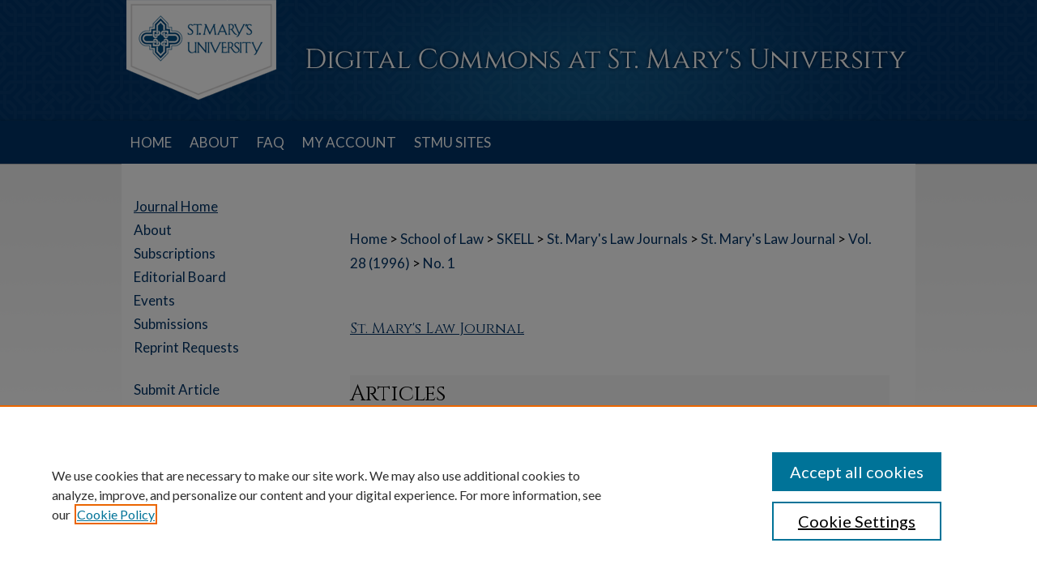

--- FILE ---
content_type: text/html; charset=UTF-8
request_url: https://commons.stmarytx.edu/thestmaryslawjournal/vol28/iss1/
body_size: 7471
content:

<!DOCTYPE html>
<html lang="en">
<head><!-- inj yui3-seed: --><script type='text/javascript' src='//cdnjs.cloudflare.com/ajax/libs/yui/3.6.0/yui/yui-min.js'></script><script type='text/javascript' src='//ajax.googleapis.com/ajax/libs/jquery/1.10.2/jquery.min.js'></script><!-- Adobe Analytics --><script type='text/javascript' src='https://assets.adobedtm.com/4a848ae9611a/d0e96722185b/launch-d525bb0064d8.min.js'></script><script type='text/javascript' src=/assets/nr_browser_production.js></script>

<!-- def.1 -->
<meta charset="utf-8">
<meta name="viewport" content="width=device-width">
<title>
St. Mary's Law Journal | Vol 28 | No. 1
</title>




<!-- sh.1 -->
<link rel="stylesheet" href="/thestmaryslawjournal/ir-journal-style.css" type="text/css" media="screen">
<link rel="alternate" type="application/rss+xml" title="St. Mary's Law Journal Newsfeed" href="/thestmaryslawjournal/recent.rss">
<link rel="shortcut icon" href="/favicon.ico" type="image/x-icon">

<link type="text/css" rel="stylesheet" href="/assets/floatbox/floatbox.css">
<script type="text/javascript" src="/assets/jsUtilities.js"></script>
<script type="text/javascript" src="/assets/footnoteLinks.js"></script>
<link rel="stylesheet" href="/ir-print.css" type="text/css" media="print">
<!--[if IE]>
<link rel="stylesheet" href="/ir-ie.css" type="text/css" media="screen">
<![endif]-->

<!-- end sh.1 -->




<script type="text/javascript">var pageData = {"page":{"environment":"prod","productName":"bpdg","language":"en","name":"ir_journal:volume:issue","businessUnit":"els:rp:st"},"visitor":{}};</script>

</head>
<body >
<!-- FILE /srv/sequoia/main/data/assets/site/ir_journal/header.pregen -->
	<!-- FILE: /srv/sequoia/main/data/assets/site/ir_journal/header_inherit.inc --><div id="thestmaryslawjournal">
	
    		<!-- FILE: /srv/sequoia/main/data/commons.stmarytx.edu/assets/header.pregen --><!-- FILE: /srv/sequoia/main/data/assets/site/mobile_nav.inc --><!--[if !IE]>-->
<script src="/assets/scripts/dc-mobile/dc-responsive-nav.js"></script>

<header id="mobile-nav" class="nav-down device-fixed-height" style="visibility: hidden;">
  
  
  <nav class="nav-collapse">
    <ul>
      <li class="menu-item active device-fixed-width"><a href="https://commons.stmarytx.edu" title="Home" data-scroll >Home</a></li>
      <li class="menu-item device-fixed-width"><a href="https://commons.stmarytx.edu/do/search/advanced/" title="Search" data-scroll ><i class="icon-search"></i> Search</a></li>
      <li class="menu-item device-fixed-width"><a href="https://commons.stmarytx.edu/communities.html" title="Browse" data-scroll >Browse Collections</a></li>
      <li class="menu-item device-fixed-width"><a href="/cgi/myaccount.cgi?context=" title="My Account" data-scroll >My Account</a></li>
      <li class="menu-item device-fixed-width"><a href="https://commons.stmarytx.edu/about.html" title="About" data-scroll >About</a></li>
      <li class="menu-item device-fixed-width"><a href="https://network.bepress.com" title="Digital Commons Network" data-scroll ><img width="16" height="16" alt="DC Network" style="vertical-align:top;" src="/assets/md5images/8e240588cf8cd3a028768d4294acd7d3.png"> Digital Commons Network™</a></li>
    </ul>
  </nav>
</header>

<script src="/assets/scripts/dc-mobile/dc-mobile-nav.js"></script>
<!--<![endif]-->
<!-- FILE: /srv/sequoia/main/data/commons.stmarytx.edu/assets/header.pregen (cont) -->



<div id="stmarytx">
	<div id="container">
		<a href="#main" class="skiplink" accesskey="2" >Skip to main content</a>

					
			<div id="header">
				<a href="https://commons.stmarytx.edu" id="banner_link" title="Digital Commons at St. Mary's University" >
					<img id="banner_image" alt="Digital Commons at St. Mary's University" width='980' height='149' src="/assets/md5images/0b830703b26c9addfc0f7a56815855e1.png">
				</a>	
				
					<a href="https://www.stmarytx.edu/" id="logo_link" title="St. Mary's University" >
						<img id="logo_image" alt="St. Mary's University" width='210' height='149' src="/assets/md5images/5a2be3ace207a401bc2a07bd406d6f87.png">
					</a>	
				
			</div>
					
			<div id="navigation">
				<!-- FILE: /srv/sequoia/main/data/commons.stmarytx.edu/assets/ir_navigation.inc --><div id="tabs"><ul><li id="tabone"><a href="https://commons.stmarytx.edu" title="Home" ><span>Home</span></a></li><li id="tabtwo"><a href="https://commons.stmarytx.edu/about.html" title="About" ><span>About</span></a></li><li id="tabthree"><a href="https://commons.stmarytx.edu/faq.html" title="FAQ" ><span>FAQ</span></a></li><li id="tabfour"><a href="https://commons.stmarytx.edu/cgi/myaccount.cgi?context=" title="My Account" ><span>My Account</span></a></li><li><a href="https://commons.stmarytx.edu
/stmu_sites.html" >STMU SITES</a></li></ul></div>




<!-- FILE: /srv/sequoia/main/data/commons.stmarytx.edu/assets/header.pregen (cont) -->
			</div>
		

		<div id="wrapper">
			<div id="content">
				<div id="main" class="text">
<!-- FILE: /srv/sequoia/main/data/assets/site/ir_journal/header_inherit.inc (cont) -->
    

<!-- FILE: /srv/sequoia/main/data/assets/site/ir_journal/ir_breadcrumb.inc -->
	<ul id="pager">
		<li>&nbsp;</li>
		 
		<li>&nbsp;</li> 
		
	</ul>

<div class="crumbs" role="navigation" aria-label="Breadcrumb">
	<p>
		

		
		
		
			<a href="https://commons.stmarytx.edu" class="ignore" >Home</a>
		
		
		
		
		
		
		
		
		 <span aria-hidden="true">&gt;</span> 
			<a href="https://commons.stmarytx.edu/law" class="ignore" >School of Law</a>
		
		
		
		
		
		 <span aria-hidden="true">&gt;</span> 
			<a href="https://commons.stmarytx.edu/lawlib" class="ignore" >SKELL</a>
		
		
		
		
		
		 <span aria-hidden="true">&gt;</span> 
			<a href="https://commons.stmarytx.edu/smlj" class="ignore" >St. Mary's Law Journals</a>
		
		
		
		
		
		 <span aria-hidden="true">&gt;</span> 
			<a href="https://commons.stmarytx.edu/thestmaryslawjournal" class="ignore" >St. Mary's Law Journal</a>
		
		
		
		 <span aria-hidden="true">&gt;</span> 
			<a href="https://commons.stmarytx.edu/thestmaryslawjournal/vol28" class="ignore" >Vol. 28 (1996)</a>
		
		
		
		
		
		
		 <span aria-hidden="true">&gt;</span> 
			<a href="https://commons.stmarytx.edu/thestmaryslawjournal/vol28/iss1" class="ignore" >No. 1</a>
		
		
		
		
		
	</p>
</div>

<div class="clear">&nbsp;</div>
<!-- FILE: /srv/sequoia/main/data/assets/site/ir_journal/header_inherit.inc (cont) -->


	<!-- FILE: /srv/sequoia/main/data/assets/site/ir_journal/journal_title_inherit.inc -->
<h1 class="inherit-title">
	<a href="https://commons.stmarytx.edu/thestmaryslawjournal" title="St. Mary's Law Journal" >
			St. Mary's Law Journal
	</a>
</h1>
<!-- FILE: /srv/sequoia/main/data/assets/site/ir_journal/header_inherit.inc (cont) -->


<!-- FILE: /srv/sequoia/main/data/assets/site/ir_journal/header.pregen (cont) -->


<script type="text/javascript" src="/assets/floatbox/floatbox.js"></script>
		<!-- FILE: /srv/sequoia/main/data/assets/site/ir_journal/volume/issue/issue_introduction.inc -->
<!-- FILE: /srv/sequoia/main/data/assets/site/ir_journal/volume/issue/index.html (cont) -->
		<div class="article-list">
			<!-- FILE: /srv/sequoia/main/data/assets/site/ir_journal/volume/issue/issue.inc -->
<h2 id="article">Articles</h2>
<!-- FILE: /srv/sequoia/main/data/assets/site/can_pick_format.inc --><!-- FILE: /srv/sequoia/main/data/assets/site/ir_download_link.inc -->
<!-- FILE: /srv/sequoia/main/data/assets/site/can_pick_format.inc (cont) -->
<div class="doc">
		<p class="pdf"><a href="https://commons.stmarytx.edu/cgi/viewcontent.cgi?article=2180&amp;context=thestmaryslawjournal" target="_blank" title="Download PDF of Scientific Evidence under Daubert. (7.7&nbsp;MB)" aria-label="Download PDF of Scientific Evidence under Daubert. (7.7&nbsp;MB)" >PDF</a></p>
		<p><a href="https://commons.stmarytx.edu/thestmaryslawjournal/vol28/iss1/1" >Scientific Evidence under Daubert.</a><br><span class="auth">John H. Mansfield</span></p>
</div>
<!-- FILE: /srv/sequoia/main/data/assets/site/ir_journal/volume/issue/issue.inc (cont) -->
<!-- FILE: /srv/sequoia/main/data/assets/site/can_pick_format.inc --><!-- FILE: /srv/sequoia/main/data/assets/site/ir_download_link.inc -->
<!-- FILE: /srv/sequoia/main/data/assets/site/can_pick_format.inc (cont) -->
<div class="doc">
		<p class="pdf"><a href="https://commons.stmarytx.edu/cgi/viewcontent.cgi?article=2181&amp;context=thestmaryslawjournal" target="_blank" title="Download PDF of Giving Texas Lawyers Their Dues: The State Bar&#039;s Liability under Hudson and Keller for Political and Ideological Activities. (10.8&nbsp;MB)" aria-label="Download PDF of Giving Texas Lawyers Their Dues: The State Bar&#039;s Liability under Hudson and Keller for Political and Ideological Activities. (10.8&nbsp;MB)" >PDF</a></p>
		<p><a href="https://commons.stmarytx.edu/thestmaryslawjournal/vol28/iss1/2" >Giving Texas Lawyers Their Dues: The State Bar's Liability under Hudson and Keller for Political and Ideological Activities.</a><br><span class="auth">Ralph H. Brock</span></p>
</div>
<!-- FILE: /srv/sequoia/main/data/assets/site/ir_journal/volume/issue/issue.inc (cont) -->
<!-- FILE: /srv/sequoia/main/data/assets/site/can_pick_format.inc --><!-- FILE: /srv/sequoia/main/data/assets/site/ir_download_link.inc -->
<!-- FILE: /srv/sequoia/main/data/assets/site/can_pick_format.inc (cont) -->
<div class="doc">
		<p class="pdf"><a href="https://commons.stmarytx.edu/cgi/viewcontent.cgi?article=2182&amp;context=thestmaryslawjournal" target="_blank" title="Download PDF of Hopwood v. Texas: A Victory for Equality That Denies Reality Recent Development. (6.8&nbsp;MB)" aria-label="Download PDF of Hopwood v. Texas: A Victory for Equality That Denies Reality Recent Development. (6.8&nbsp;MB)" >PDF</a></p>
		<p><a href="https://commons.stmarytx.edu/thestmaryslawjournal/vol28/iss1/3" >Hopwood v. Texas: A Victory for Equality That Denies Reality Recent Development.</a><br><span class="auth">Robert A. Lauer</span></p>
</div>
<!-- FILE: /srv/sequoia/main/data/assets/site/ir_journal/volume/issue/issue.inc (cont) -->
<!-- FILE: /srv/sequoia/main/data/assets/site/can_pick_format.inc --><!-- FILE: /srv/sequoia/main/data/assets/site/ir_download_link.inc -->
<!-- FILE: /srv/sequoia/main/data/assets/site/can_pick_format.inc (cont) -->
<div class="doc">
		<p class="pdf"><a href="https://commons.stmarytx.edu/cgi/viewcontent.cgi?article=2183&amp;context=thestmaryslawjournal" target="_blank" title="Download PDF of Hopwood v. Texas: A Victory for Equality That Denies Reality - An Afterword Recent Development. (865&nbsp;KB)" aria-label="Download PDF of Hopwood v. Texas: A Victory for Equality That Denies Reality - An Afterword Recent Development. (865&nbsp;KB)" >PDF</a></p>
		<p><a href="https://commons.stmarytx.edu/thestmaryslawjournal/vol28/iss1/4" >Hopwood v. Texas: A Victory for Equality That Denies Reality - An Afterword Recent Development.</a><br><span class="auth">Barbara Bader Aldave</span></p>
</div>
<!-- FILE: /srv/sequoia/main/data/assets/site/ir_journal/volume/issue/issue.inc (cont) -->
<!-- FILE: /srv/sequoia/main/data/assets/site/can_pick_format.inc --><!-- FILE: /srv/sequoia/main/data/assets/site/ir_download_link.inc -->
<!-- FILE: /srv/sequoia/main/data/assets/site/can_pick_format.inc (cont) -->
<div class="doc">
		<p class="pdf"><a href="https://commons.stmarytx.edu/cgi/viewcontent.cgi?article=2184&amp;context=thestmaryslawjournal" target="_blank" title="Download PDF of Speaking the Language of Exclusion: How Equal Protection and Fundamental Rights Analyses Permit Language Discrimination Comment. (11.7&nbsp;MB)" aria-label="Download PDF of Speaking the Language of Exclusion: How Equal Protection and Fundamental Rights Analyses Permit Language Discrimination Comment. (11.7&nbsp;MB)" >PDF</a></p>
		<p><a href="https://commons.stmarytx.edu/thestmaryslawjournal/vol28/iss1/5" >Speaking the Language of Exclusion: How Equal Protection and Fundamental Rights Analyses Permit Language Discrimination Comment.</a><br><span class="auth">Donna F. Coltharp</span></p>
</div>
<!-- FILE: /srv/sequoia/main/data/assets/site/ir_journal/volume/issue/issue.inc (cont) -->
<!-- FILE: /srv/sequoia/main/data/assets/site/can_pick_format.inc --><!-- FILE: /srv/sequoia/main/data/assets/site/ir_download_link.inc -->
<!-- FILE: /srv/sequoia/main/data/assets/site/can_pick_format.inc (cont) -->
<div class="doc">
		<p class="pdf"><a href="https://commons.stmarytx.edu/cgi/viewcontent.cgi?article=2185&amp;context=thestmaryslawjournal" target="_blank" title="Download PDF of Changing the Nature of Corporate Representation: Attorney Liability for Aiding and Abetting the Breach of Fiduciary Duty Comment. (10.2&nbsp;MB)" aria-label="Download PDF of Changing the Nature of Corporate Representation: Attorney Liability for Aiding and Abetting the Breach of Fiduciary Duty Comment. (10.2&nbsp;MB)" >PDF</a></p>
		<p><a href="https://commons.stmarytx.edu/thestmaryslawjournal/vol28/iss1/6" >Changing the Nature of Corporate Representation: Attorney Liability for Aiding and Abetting the Breach of Fiduciary Duty Comment.</a><br><span class="auth">Stanley Pietrusiak Jr.</span></p>
</div>
<!-- FILE: /srv/sequoia/main/data/assets/site/ir_journal/volume/issue/issue.inc (cont) -->
<!-- FILE: /srv/sequoia/main/data/assets/site/can_pick_format.inc --><!-- FILE: /srv/sequoia/main/data/assets/site/ir_download_link.inc -->
<!-- FILE: /srv/sequoia/main/data/assets/site/can_pick_format.inc (cont) -->
<div class="doc">
		<p class="pdf"><a href="https://commons.stmarytx.edu/cgi/viewcontent.cgi?article=2186&amp;context=thestmaryslawjournal" target="_blank" title="Download PDF of Same-Sex Harassment - The Next Step Up in the Evolution of Sexual Harassment Law under Title VII Comment. (10.6&nbsp;MB)" aria-label="Download PDF of Same-Sex Harassment - The Next Step Up in the Evolution of Sexual Harassment Law under Title VII Comment. (10.6&nbsp;MB)" >PDF</a></p>
		<p><a href="https://commons.stmarytx.edu/thestmaryslawjournal/vol28/iss1/7" >Same-Sex Harassment - The Next Step Up in the Evolution of Sexual Harassment Law under Title VII Comment.</a><br><span class="auth">Regina L. Stone-Harris</span></p>
</div>
<!-- FILE: /srv/sequoia/main/data/assets/site/ir_journal/volume/issue/issue.inc (cont) -->
<!-- FILE: /srv/sequoia/main/data/assets/site/ir_journal/volume/issue/index.html (cont) -->
		</div>

<!-- FILE /srv/sequoia/main/data/assets/site/ir_journal/footer.pregen -->
	<!-- FILE: /srv/sequoia/main/data/assets/site/ir_journal/footer_inherit_7_8.inc -->					</div>

	<div class="verticalalign">&nbsp;</div>
	<div class="clear">&nbsp;</div>

				</div>

					<div id="sidebar">
						<!-- FILE: /srv/sequoia/main/data/assets/site/ir_journal/ir_journal_sidebar_7_8.inc -->

	<!-- FILE: /srv/sequoia/main/data/journals/commons.stmarytx.edu/thestmaryslawjournal/assets/ir_journal_sidebar_links_7_8.inc --><ul class="sb-custom-journal">
	<li class="sb-home">
		<a href="https://commons.stmarytx.edu/thestmaryslawjournal" title="St. Mary's Law Journal" accesskey="1" >
				Journal Home
		</a>
	</li>
		<li class="sb-about">
			<a href="https://commons.stmarytx.edu/thestmaryslawjournal/about.html" >
				About
			</a>
		</li>
		<li class="sb-aims">
			<a href="https://commons.stmarytx.edu/thestmaryslawjournal/aimsandscope.html" >
				Subscriptions
			</a>
		</li>
		<li class="sb-ed-board">
			<a href="https://commons.stmarytx.edu/thestmaryslawjournal/editorialboard.html" >
				Editorial Board
			</a>
		</li>
<li><a href="https://commons.stmarytx.edu/thestmaryslawjournal/law-journal-events.html" >Events</a></li>
		<li class="sb-policies">
			<a href="https://commons.stmarytx.edu/thestmaryslawjournal/policies.html" >
				Submissions
			</a>
		</li>
<li><a href="https://commons.stmarytx.edu/thestmaryslawjournal/reprint_request.html" >Reprint Requests</a></li>
</ul><!-- FILE: /srv/sequoia/main/data/assets/site/ir_journal/ir_journal_sidebar_7_8.inc (cont) -->
		<!-- FILE: /srv/sequoia/main/data/assets/site/urc_badge.inc -->
<!-- FILE: /srv/sequoia/main/data/assets/site/ir_journal/ir_journal_sidebar_7_8.inc (cont) -->
	<!-- FILE: /srv/sequoia/main/data/assets/site/ir_journal/ir_journal_navcontainer_7_8.inc --><div id="navcontainer">
	<ul id="navlist">
			<li class="sb-submit">
					<a href="https://commons.stmarytx.edu/cgi/submit.cgi?context=thestmaryslawjournal" title="Submit Article to St. Mary's Law Journal" >
						Submit Article</a>
			</li>
			<li class="sb-popular">
				<a href="https://commons.stmarytx.edu/thestmaryslawjournal/topdownloads.html" title="View the top downloaded papers" >
						Most Popular Papers
				</a>
			</li>
			<li class="sb-rss">
				<a href="https://commons.stmarytx.edu/thestmaryslawjournal/announcements.html" title="Receive notifications of new content" >
					Receive Email Notices or RSS
				</a>
			</li>
	</ul>
<!-- FILE: /srv/sequoia/main/data/assets/site/ir_journal/ir_journal_special_issue_7_8.inc -->
<!-- FILE: /srv/sequoia/main/data/assets/site/ir_journal/ir_journal_navcontainer_7_8.inc (cont) -->
</div><!-- FILE: /srv/sequoia/main/data/assets/site/ir_journal/ir_journal_sidebar_7_8.inc (cont) -->
	<!-- FILE: /srv/sequoia/main/data/assets/site/ir_journal/ir_journal_sidebar_search_7_8.inc --><div class="sidebar-search">
	<form method="post" action="https://commons.stmarytx.edu/cgi/redirect.cgi" id="browse">
		<label for="url">
			Select an issue:
		</label>
			<br>
		<!-- FILE: /srv/sequoia/main/data/assets/site/ir_journal/ir_journal_volume_issue_popup_7_8.inc --><div>
	<span class="border">
								<select name="url" id="url">
							<option value="https://commons.stmarytx.edu/thestmaryslawjournal/all_issues.html">
								All Issues
							</option>
										<option value="https://commons.stmarytx.edu/thestmaryslawjournal/vol57/iss1">
											Vol. 57, No.
											 1
										</option>
										<option value="https://commons.stmarytx.edu/thestmaryslawjournal/vol56/iss4">
											Vol. 56, No.
											 4
										</option>
										<option value="https://commons.stmarytx.edu/thestmaryslawjournal/vol56/iss3">
											Vol. 56, No.
											 3
										</option>
										<option value="https://commons.stmarytx.edu/thestmaryslawjournal/vol56/iss2">
											Vol. 56, No.
											 2
										</option>
										<option value="https://commons.stmarytx.edu/thestmaryslawjournal/vol56/iss1">
											Vol. 56, No.
											 1
										</option>
										<option value="https://commons.stmarytx.edu/thestmaryslawjournal/vol55/iss4">
											Vol. 55, No.
											 4
										</option>
										<option value="https://commons.stmarytx.edu/thestmaryslawjournal/vol55/iss3">
											Vol. 55, No.
											 3
										</option>
										<option value="https://commons.stmarytx.edu/thestmaryslawjournal/vol55/iss2">
											Vol. 55, No.
											 2
										</option>
										<option value="https://commons.stmarytx.edu/thestmaryslawjournal/vol55/iss1">
											Vol. 55, No.
											 1
										</option>
										<option value="https://commons.stmarytx.edu/thestmaryslawjournal/vol54/iss4">
											Vol. 54, No.
											 4
										</option>
										<option value="https://commons.stmarytx.edu/thestmaryslawjournal/vol54/iss3">
											Vol. 54, No.
											 3
										</option>
										<option value="https://commons.stmarytx.edu/thestmaryslawjournal/vol54/iss2">
											Vol. 54, No.
											 2
										</option>
										<option value="https://commons.stmarytx.edu/thestmaryslawjournal/vol54/iss1">
											Vol. 54, No.
											 1
										</option>
										<option value="https://commons.stmarytx.edu/thestmaryslawjournal/vol53/iss4">
											Vol. 53, No.
											 4
										</option>
										<option value="https://commons.stmarytx.edu/thestmaryslawjournal/vol53/iss3">
											Vol. 53, No.
											 3
										</option>
										<option value="https://commons.stmarytx.edu/thestmaryslawjournal/vol53/iss2">
											Vol. 53, No.
											 2
										</option>
										<option value="https://commons.stmarytx.edu/thestmaryslawjournal/vol53/iss1">
											Vol. 53, No.
											 1
										</option>
										<option value="https://commons.stmarytx.edu/thestmaryslawjournal/vol52/iss4">
											Vol. 52, No.
											 4
										</option>
										<option value="https://commons.stmarytx.edu/thestmaryslawjournal/vol52/iss3">
											Vol. 52, No.
											 3
										</option>
										<option value="https://commons.stmarytx.edu/thestmaryslawjournal/vol52/iss2">
											Vol. 52, No.
											 2
										</option>
										<option value="https://commons.stmarytx.edu/thestmaryslawjournal/vol52/iss1">
											Vol. 52, No.
											 1
										</option>
										<option value="https://commons.stmarytx.edu/thestmaryslawjournal/vol51/iss4">
											Vol. 51, No.
											 4
										</option>
										<option value="https://commons.stmarytx.edu/thestmaryslawjournal/vol51/iss3">
											Vol. 51, No.
											 3
										</option>
										<option value="https://commons.stmarytx.edu/thestmaryslawjournal/vol51/iss2">
											Vol. 51, No.
											 2
										</option>
										<option value="https://commons.stmarytx.edu/thestmaryslawjournal/vol51/iss1">
											Vol. 51, No.
											 1
										</option>
										<option value="https://commons.stmarytx.edu/thestmaryslawjournal/vol50/iss4">
											Vol. 50, No.
											 4
										</option>
										<option value="https://commons.stmarytx.edu/thestmaryslawjournal/vol50/iss3">
											Vol. 50, No.
											 3
										</option>
										<option value="https://commons.stmarytx.edu/thestmaryslawjournal/vol50/iss2">
											Vol. 50, No.
											 2
										</option>
										<option value="https://commons.stmarytx.edu/thestmaryslawjournal/vol50/iss1">
											Vol. 50, No.
											 1
										</option>
										<option value="https://commons.stmarytx.edu/thestmaryslawjournal/vol49/iss4">
											Vol. 49, No.
											 4
										</option>
										<option value="https://commons.stmarytx.edu/thestmaryslawjournal/vol49/iss3">
											Vol. 49, No.
											 3
										</option>
										<option value="https://commons.stmarytx.edu/thestmaryslawjournal/vol49/iss2">
											Vol. 49, No.
											 2
										</option>
										<option value="https://commons.stmarytx.edu/thestmaryslawjournal/vol49/iss1">
											Vol. 49, No.
											 1
										</option>
										<option value="https://commons.stmarytx.edu/thestmaryslawjournal/vol48/iss4">
											Vol. 48, No.
											 4
										</option>
										<option value="https://commons.stmarytx.edu/thestmaryslawjournal/vol48/iss3">
											Vol. 48, No.
											 3
										</option>
										<option value="https://commons.stmarytx.edu/thestmaryslawjournal/vol48/iss2">
											Vol. 48, No.
											 2
										</option>
										<option value="https://commons.stmarytx.edu/thestmaryslawjournal/vol48/iss1">
											Vol. 48, No.
											 1
										</option>
										<option value="https://commons.stmarytx.edu/thestmaryslawjournal/vol47/iss4">
											Vol. 47, No.
											 4
										</option>
										<option value="https://commons.stmarytx.edu/thestmaryslawjournal/vol47/iss3">
											Vol. 47, No.
											 3
										</option>
										<option value="https://commons.stmarytx.edu/thestmaryslawjournal/vol47/iss2">
											Vol. 47, No.
											 2
										</option>
										<option value="https://commons.stmarytx.edu/thestmaryslawjournal/vol47/iss1">
											Vol. 47, No.
											 1
										</option>
										<option value="https://commons.stmarytx.edu/thestmaryslawjournal/vol46/iss4">
											Vol. 46, No.
											 4
										</option>
										<option value="https://commons.stmarytx.edu/thestmaryslawjournal/vol46/iss3">
											Vol. 46, No.
											 3
										</option>
										<option value="https://commons.stmarytx.edu/thestmaryslawjournal/vol46/iss2">
											Vol. 46, No.
											 2
										</option>
										<option value="https://commons.stmarytx.edu/thestmaryslawjournal/vol46/iss1">
											Vol. 46, No.
											 1
										</option>
										<option value="https://commons.stmarytx.edu/thestmaryslawjournal/vol45/iss4">
											Vol. 45, No.
											 4
										</option>
										<option value="https://commons.stmarytx.edu/thestmaryslawjournal/vol45/iss3">
											Vol. 45, No.
											 3
										</option>
										<option value="https://commons.stmarytx.edu/thestmaryslawjournal/vol45/iss2">
											Vol. 45, No.
											 2
										</option>
										<option value="https://commons.stmarytx.edu/thestmaryslawjournal/vol45/iss1">
											Vol. 45, No.
											 1
										</option>
										<option value="https://commons.stmarytx.edu/thestmaryslawjournal/vol44/iss4">
											Vol. 44, No.
											 4
										</option>
										<option value="https://commons.stmarytx.edu/thestmaryslawjournal/vol44/iss3">
											Vol. 44, No.
											 3
										</option>
										<option value="https://commons.stmarytx.edu/thestmaryslawjournal/vol44/iss2">
											Vol. 44, No.
											 2
										</option>
										<option value="https://commons.stmarytx.edu/thestmaryslawjournal/vol44/iss1">
											Vol. 44, No.
											 1
										</option>
										<option value="https://commons.stmarytx.edu/thestmaryslawjournal/vol43/iss4">
											Vol. 43, No.
											 4
										</option>
										<option value="https://commons.stmarytx.edu/thestmaryslawjournal/vol43/iss3">
											Vol. 43, No.
											 3
										</option>
										<option value="https://commons.stmarytx.edu/thestmaryslawjournal/vol43/iss2">
											Vol. 43, No.
											 2
										</option>
										<option value="https://commons.stmarytx.edu/thestmaryslawjournal/vol43/iss1">
											Vol. 43, No.
											 1
										</option>
										<option value="https://commons.stmarytx.edu/thestmaryslawjournal/vol42/iss3">
											Vol. 42, No.
											 3
										</option>
										<option value="https://commons.stmarytx.edu/thestmaryslawjournal/vol42/iss2">
											Vol. 42, No.
											 2
										</option>
										<option value="https://commons.stmarytx.edu/thestmaryslawjournal/vol42/iss1">
											Vol. 42, No.
											 1
										</option>
										<option value="https://commons.stmarytx.edu/thestmaryslawjournal/vol41/iss4">
											Vol. 41, No.
											 4
										</option>
										<option value="https://commons.stmarytx.edu/thestmaryslawjournal/vol41/iss3">
											Vol. 41, No.
											 3
										</option>
										<option value="https://commons.stmarytx.edu/thestmaryslawjournal/vol41/iss2">
											Vol. 41, No.
											 2
										</option>
										<option value="https://commons.stmarytx.edu/thestmaryslawjournal/vol41/iss1">
											Vol. 41, No.
											 1
										</option>
										<option value="https://commons.stmarytx.edu/thestmaryslawjournal/vol40/iss4">
											Vol. 40, No.
											 4
										</option>
										<option value="https://commons.stmarytx.edu/thestmaryslawjournal/vol40/iss3">
											Vol. 40, No.
											 3
										</option>
										<option value="https://commons.stmarytx.edu/thestmaryslawjournal/vol40/iss2">
											Vol. 40, No.
											 2
										</option>
										<option value="https://commons.stmarytx.edu/thestmaryslawjournal/vol40/iss1">
											Vol. 40, No.
											 1
										</option>
										<option value="https://commons.stmarytx.edu/thestmaryslawjournal/vol39/iss4">
											Vol. 39, No.
											 4
										</option>
										<option value="https://commons.stmarytx.edu/thestmaryslawjournal/vol39/iss3">
											Vol. 39, No.
											 3
										</option>
										<option value="https://commons.stmarytx.edu/thestmaryslawjournal/vol39/iss2">
											Vol. 39, No.
											 2
										</option>
										<option value="https://commons.stmarytx.edu/thestmaryslawjournal/vol39/iss1">
											Vol. 39, No.
											 1
										</option>
										<option value="https://commons.stmarytx.edu/thestmaryslawjournal/vol38/iss4">
											Vol. 38, No.
											 4
										</option>
										<option value="https://commons.stmarytx.edu/thestmaryslawjournal/vol38/iss3">
											Vol. 38, No.
											 3
										</option>
										<option value="https://commons.stmarytx.edu/thestmaryslawjournal/vol38/iss2">
											Vol. 38, No.
											 2
										</option>
										<option value="https://commons.stmarytx.edu/thestmaryslawjournal/vol38/iss1">
											Vol. 38, No.
											 1
										</option>
										<option value="https://commons.stmarytx.edu/thestmaryslawjournal/vol37/iss4">
											Vol. 37, No.
											 4
										</option>
										<option value="https://commons.stmarytx.edu/thestmaryslawjournal/vol37/iss3">
											Vol. 37, No.
											 3
										</option>
										<option value="https://commons.stmarytx.edu/thestmaryslawjournal/vol37/iss2">
											Vol. 37, No.
											 2
										</option>
										<option value="https://commons.stmarytx.edu/thestmaryslawjournal/vol37/iss1">
											Vol. 37, No.
											 1
										</option>
										<option value="https://commons.stmarytx.edu/thestmaryslawjournal/vol36/iss4">
											Vol. 36, No.
											 4
										</option>
										<option value="https://commons.stmarytx.edu/thestmaryslawjournal/vol36/iss3">
											Vol. 36, No.
											 3
										</option>
										<option value="https://commons.stmarytx.edu/thestmaryslawjournal/vol36/iss2">
											Vol. 36, No.
											 2
										</option>
										<option value="https://commons.stmarytx.edu/thestmaryslawjournal/vol36/iss1">
											Vol. 36, No.
											 1
										</option>
										<option value="https://commons.stmarytx.edu/thestmaryslawjournal/vol35/iss4">
											Vol. 35, No.
											 4
										</option>
										<option value="https://commons.stmarytx.edu/thestmaryslawjournal/vol35/iss3">
											Vol. 35, No.
											 3
										</option>
										<option value="https://commons.stmarytx.edu/thestmaryslawjournal/vol35/iss2">
											Vol. 35, No.
											 2
										</option>
										<option value="https://commons.stmarytx.edu/thestmaryslawjournal/vol35/iss1">
											Vol. 35, No.
											 1
										</option>
										<option value="https://commons.stmarytx.edu/thestmaryslawjournal/vol34/iss4">
											Vol. 34, No.
											 4
										</option>
										<option value="https://commons.stmarytx.edu/thestmaryslawjournal/vol34/iss3">
											Vol. 34, No.
											 3
										</option>
										<option value="https://commons.stmarytx.edu/thestmaryslawjournal/vol34/iss2">
											Vol. 34, No.
											 2
										</option>
										<option value="https://commons.stmarytx.edu/thestmaryslawjournal/vol34/iss1">
											Vol. 34, No.
											 1
										</option>
										<option value="https://commons.stmarytx.edu/thestmaryslawjournal/vol33/iss4">
											Vol. 33, No.
											 4
										</option>
										<option value="https://commons.stmarytx.edu/thestmaryslawjournal/vol33/iss3">
											Vol. 33, No.
											 3
										</option>
										<option value="https://commons.stmarytx.edu/thestmaryslawjournal/vol33/iss2">
											Vol. 33, No.
											 2
										</option>
										<option value="https://commons.stmarytx.edu/thestmaryslawjournal/vol33/iss1">
											Vol. 33, No.
											 1
										</option>
										<option value="https://commons.stmarytx.edu/thestmaryslawjournal/vol32/iss4">
											Vol. 32, No.
											 4
										</option>
										<option value="https://commons.stmarytx.edu/thestmaryslawjournal/vol32/iss3">
											Vol. 32, No.
											 3
										</option>
										<option value="https://commons.stmarytx.edu/thestmaryslawjournal/vol32/iss2">
											Vol. 32, No.
											 2
										</option>
										<option value="https://commons.stmarytx.edu/thestmaryslawjournal/vol32/iss1">
											Vol. 32, No.
											 1
										</option>
										<option value="https://commons.stmarytx.edu/thestmaryslawjournal/vol31/iss4">
											Vol. 31, No.
											 4
										</option>
										<option value="https://commons.stmarytx.edu/thestmaryslawjournal/vol31/iss3">
											Vol. 31, No.
											 3
										</option>
										<option value="https://commons.stmarytx.edu/thestmaryslawjournal/vol31/iss2">
											Vol. 31, No.
											 2
										</option>
										<option value="https://commons.stmarytx.edu/thestmaryslawjournal/vol31/iss1">
											Vol. 31, No.
											 1
										</option>
										<option value="https://commons.stmarytx.edu/thestmaryslawjournal/vol30/iss4">
											Vol. 30, No.
											 4
										</option>
										<option value="https://commons.stmarytx.edu/thestmaryslawjournal/vol30/iss3">
											Vol. 30, No.
											 3
										</option>
										<option value="https://commons.stmarytx.edu/thestmaryslawjournal/vol30/iss2">
											Vol. 30, No.
											 2
										</option>
										<option value="https://commons.stmarytx.edu/thestmaryslawjournal/vol30/iss1">
											Vol. 30, No.
											 1
										</option>
										<option value="https://commons.stmarytx.edu/thestmaryslawjournal/vol29/iss4">
											Vol. 29, No.
											 4
										</option>
										<option value="https://commons.stmarytx.edu/thestmaryslawjournal/vol29/iss3">
											Vol. 29, No.
											 3
										</option>
										<option value="https://commons.stmarytx.edu/thestmaryslawjournal/vol29/iss2">
											Vol. 29, No.
											 2
										</option>
										<option value="https://commons.stmarytx.edu/thestmaryslawjournal/vol29/iss1">
											Vol. 29, No.
											 1
										</option>
										<option value="https://commons.stmarytx.edu/thestmaryslawjournal/vol28/iss4">
											Vol. 28, No.
											 4
										</option>
										<option value="https://commons.stmarytx.edu/thestmaryslawjournal/vol28/iss3">
											Vol. 28, No.
											 3
										</option>
										<option value="https://commons.stmarytx.edu/thestmaryslawjournal/vol28/iss2">
											Vol. 28, No.
											 2
										</option>
										<option value="https://commons.stmarytx.edu/thestmaryslawjournal/vol28/iss1">
											Vol. 28, No.
											 1
										</option>
										<option value="https://commons.stmarytx.edu/thestmaryslawjournal/vol27/iss4">
											Vol. 27, No.
											 4
										</option>
										<option value="https://commons.stmarytx.edu/thestmaryslawjournal/vol27/iss3">
											Vol. 27, No.
											 3
										</option>
										<option value="https://commons.stmarytx.edu/thestmaryslawjournal/vol27/iss2">
											Vol. 27, No.
											 2
										</option>
										<option value="https://commons.stmarytx.edu/thestmaryslawjournal/vol27/iss1">
											Vol. 27, No.
											 1
										</option>
										<option value="https://commons.stmarytx.edu/thestmaryslawjournal/vol26/iss4">
											Vol. 26, No.
											 4
										</option>
										<option value="https://commons.stmarytx.edu/thestmaryslawjournal/vol26/iss3">
											Vol. 26, No.
											 3
										</option>
										<option value="https://commons.stmarytx.edu/thestmaryslawjournal/vol26/iss2">
											Vol. 26, No.
											 2
										</option>
										<option value="https://commons.stmarytx.edu/thestmaryslawjournal/vol26/iss1">
											Vol. 26, No.
											 1
										</option>
										<option value="https://commons.stmarytx.edu/thestmaryslawjournal/vol25/iss4">
											Vol. 25, No.
											 4
										</option>
										<option value="https://commons.stmarytx.edu/thestmaryslawjournal/vol25/iss3">
											Vol. 25, No.
											 3
										</option>
										<option value="https://commons.stmarytx.edu/thestmaryslawjournal/vol25/iss2">
											Vol. 25, No.
											 2
										</option>
										<option value="https://commons.stmarytx.edu/thestmaryslawjournal/vol25/iss1">
											Vol. 25, No.
											 1
										</option>
										<option value="https://commons.stmarytx.edu/thestmaryslawjournal/vol24/iss4">
											Vol. 24, No.
											 4
										</option>
										<option value="https://commons.stmarytx.edu/thestmaryslawjournal/vol24/iss3">
											Vol. 24, No.
											 3
										</option>
										<option value="https://commons.stmarytx.edu/thestmaryslawjournal/vol24/iss2">
											Vol. 24, No.
											 2
										</option>
										<option value="https://commons.stmarytx.edu/thestmaryslawjournal/vol24/iss1">
											Vol. 24, No.
											 1
										</option>
										<option value="https://commons.stmarytx.edu/thestmaryslawjournal/vol23/iss4">
											Vol. 23, No.
											 4
										</option>
										<option value="https://commons.stmarytx.edu/thestmaryslawjournal/vol23/iss3">
											Vol. 23, No.
											 3
										</option>
										<option value="https://commons.stmarytx.edu/thestmaryslawjournal/vol23/iss2">
											Vol. 23, No.
											 2
										</option>
										<option value="https://commons.stmarytx.edu/thestmaryslawjournal/vol23/iss1">
											Vol. 23, No.
											 1
										</option>
										<option value="https://commons.stmarytx.edu/thestmaryslawjournal/vol22/iss4">
											Vol. 22, No.
											 4
										</option>
										<option value="https://commons.stmarytx.edu/thestmaryslawjournal/vol22/iss3">
											Vol. 22, No.
											 3
										</option>
										<option value="https://commons.stmarytx.edu/thestmaryslawjournal/vol22/iss2">
											Vol. 22, No.
											 2
										</option>
										<option value="https://commons.stmarytx.edu/thestmaryslawjournal/vol22/iss1">
											Vol. 22, No.
											 1
										</option>
										<option value="https://commons.stmarytx.edu/thestmaryslawjournal/vol21/iss4">
											Vol. 21, No.
											 4
										</option>
										<option value="https://commons.stmarytx.edu/thestmaryslawjournal/vol21/iss3">
											Vol. 21, No.
											 3
										</option>
										<option value="https://commons.stmarytx.edu/thestmaryslawjournal/vol21/iss2">
											Vol. 21, No.
											 2
										</option>
										<option value="https://commons.stmarytx.edu/thestmaryslawjournal/vol21/iss1">
											Vol. 21, No.
											 1
										</option>
										<option value="https://commons.stmarytx.edu/thestmaryslawjournal/vol20/iss4">
											Vol. 20, No.
											 4
										</option>
										<option value="https://commons.stmarytx.edu/thestmaryslawjournal/vol20/iss3">
											Vol. 20, No.
											 3
										</option>
										<option value="https://commons.stmarytx.edu/thestmaryslawjournal/vol20/iss2">
											Vol. 20, No.
											 2
										</option>
										<option value="https://commons.stmarytx.edu/thestmaryslawjournal/vol20/iss1">
											Vol. 20, No.
											 1
										</option>
										<option value="https://commons.stmarytx.edu/thestmaryslawjournal/vol19/iss4">
											Vol. 19, No.
											 4
										</option>
										<option value="https://commons.stmarytx.edu/thestmaryslawjournal/vol19/iss3">
											Vol. 19, No.
											 3
										</option>
										<option value="https://commons.stmarytx.edu/thestmaryslawjournal/vol19/iss2">
											Vol. 19, No.
											 2
										</option>
										<option value="https://commons.stmarytx.edu/thestmaryslawjournal/vol19/iss1">
											Vol. 19, No.
											 1
										</option>
										<option value="https://commons.stmarytx.edu/thestmaryslawjournal/vol18/iss4">
											Vol. 18, No.
											 4
										</option>
										<option value="https://commons.stmarytx.edu/thestmaryslawjournal/vol18/iss3">
											Vol. 18, No.
											 3
										</option>
										<option value="https://commons.stmarytx.edu/thestmaryslawjournal/vol18/iss2">
											Vol. 18, No.
											 2
										</option>
										<option value="https://commons.stmarytx.edu/thestmaryslawjournal/vol18/iss1">
											Vol. 18, No.
											 1
										</option>
										<option value="https://commons.stmarytx.edu/thestmaryslawjournal/vol17/iss4">
											Vol. 17, No.
											 4
										</option>
										<option value="https://commons.stmarytx.edu/thestmaryslawjournal/vol17/iss3">
											Vol. 17, No.
											 3
										</option>
										<option value="https://commons.stmarytx.edu/thestmaryslawjournal/vol17/iss2">
											Vol. 17, No.
											 2
										</option>
										<option value="https://commons.stmarytx.edu/thestmaryslawjournal/vol17/iss1">
											Vol. 17, No.
											 1
										</option>
										<option value="https://commons.stmarytx.edu/thestmaryslawjournal/vol16/iss4">
											Vol. 16, No.
											 4
										</option>
										<option value="https://commons.stmarytx.edu/thestmaryslawjournal/vol16/iss3">
											Vol. 16, No.
											 3
										</option>
										<option value="https://commons.stmarytx.edu/thestmaryslawjournal/vol16/iss2">
											Vol. 16, No.
											 2
										</option>
										<option value="https://commons.stmarytx.edu/thestmaryslawjournal/vol16/iss1">
											Vol. 16, No.
											 1
										</option>
										<option value="https://commons.stmarytx.edu/thestmaryslawjournal/vol15/iss4">
											Vol. 15, No.
											 4
										</option>
										<option value="https://commons.stmarytx.edu/thestmaryslawjournal/vol15/iss3">
											Vol. 15, No.
											 3
										</option>
										<option value="https://commons.stmarytx.edu/thestmaryslawjournal/vol15/iss2">
											Vol. 15, No.
											 2
										</option>
										<option value="https://commons.stmarytx.edu/thestmaryslawjournal/vol15/iss1">
											Vol. 15, No.
											 1
										</option>
										<option value="https://commons.stmarytx.edu/thestmaryslawjournal/vol14/iss4">
											Vol. 14, No.
											 4
										</option>
										<option value="https://commons.stmarytx.edu/thestmaryslawjournal/vol14/iss3">
											Vol. 14, No.
											 3
										</option>
										<option value="https://commons.stmarytx.edu/thestmaryslawjournal/vol14/iss2">
											Vol. 14, No.
											 2
										</option>
										<option value="https://commons.stmarytx.edu/thestmaryslawjournal/vol14/iss1">
											Vol. 14, No.
											 1
										</option>
										<option value="https://commons.stmarytx.edu/thestmaryslawjournal/vol13/iss5">
											Vol. 13, No.
											 5
										</option>
										<option value="https://commons.stmarytx.edu/thestmaryslawjournal/vol13/iss4">
											Vol. 13, No.
											 4
										</option>
										<option value="https://commons.stmarytx.edu/thestmaryslawjournal/vol13/iss3">
											Vol. 13, No.
											 3
										</option>
										<option value="https://commons.stmarytx.edu/thestmaryslawjournal/vol13/iss2">
											Vol. 13, No.
											 2
										</option>
										<option value="https://commons.stmarytx.edu/thestmaryslawjournal/vol13/iss1">
											Vol. 13, No.
											 1
										</option>
										<option value="https://commons.stmarytx.edu/thestmaryslawjournal/vol12/iss4">
											Vol. 12, No.
											 4
										</option>
										<option value="https://commons.stmarytx.edu/thestmaryslawjournal/vol12/iss3">
											Vol. 12, No.
											 3
										</option>
										<option value="https://commons.stmarytx.edu/thestmaryslawjournal/vol12/iss2">
											Vol. 12, No.
											 2
										</option>
										<option value="https://commons.stmarytx.edu/thestmaryslawjournal/vol12/iss1">
											Vol. 12, No.
											 1
										</option>
										<option value="https://commons.stmarytx.edu/thestmaryslawjournal/vol11/iss4">
											Vol. 11, No.
											 4
										</option>
										<option value="https://commons.stmarytx.edu/thestmaryslawjournal/vol11/iss3">
											Vol. 11, No.
											 3
										</option>
										<option value="https://commons.stmarytx.edu/thestmaryslawjournal/vol11/iss2">
											Vol. 11, No.
											 2
										</option>
										<option value="https://commons.stmarytx.edu/thestmaryslawjournal/vol11/iss1">
											Vol. 11, No.
											 1
										</option>
										<option value="https://commons.stmarytx.edu/thestmaryslawjournal/vol10/iss4">
											Vol. 10, No.
											 4
										</option>
										<option value="https://commons.stmarytx.edu/thestmaryslawjournal/vol10/iss3">
											Vol. 10, No.
											 3
										</option>
										<option value="https://commons.stmarytx.edu/thestmaryslawjournal/vol10/iss2">
											Vol. 10, No.
											 2
										</option>
										<option value="https://commons.stmarytx.edu/thestmaryslawjournal/vol10/iss1">
											Vol. 10, No.
											 1
										</option>
										<option value="https://commons.stmarytx.edu/thestmaryslawjournal/vol9/iss4">
											Vol. 9, No.
											 4
										</option>
										<option value="https://commons.stmarytx.edu/thestmaryslawjournal/vol9/iss3">
											Vol. 9, No.
											 3
										</option>
										<option value="https://commons.stmarytx.edu/thestmaryslawjournal/vol9/iss2">
											Vol. 9, No.
											 2
										</option>
										<option value="https://commons.stmarytx.edu/thestmaryslawjournal/vol9/iss1">
											Vol. 9, No.
											 1
										</option>
										<option value="https://commons.stmarytx.edu/thestmaryslawjournal/vol8/iss4">
											Vol. 8, No.
											 4
										</option>
										<option value="https://commons.stmarytx.edu/thestmaryslawjournal/vol8/iss3">
											Vol. 8, No.
											 3
										</option>
										<option value="https://commons.stmarytx.edu/thestmaryslawjournal/vol8/iss2">
											Vol. 8, No.
											 2
										</option>
										<option value="https://commons.stmarytx.edu/thestmaryslawjournal/vol8/iss1">
											Vol. 8, No.
											 1
										</option>
										<option value="https://commons.stmarytx.edu/thestmaryslawjournal/vol7/iss4">
											Vol. 7, No.
											 4
										</option>
										<option value="https://commons.stmarytx.edu/thestmaryslawjournal/vol7/iss3">
											Vol. 7, No.
											 3
										</option>
										<option value="https://commons.stmarytx.edu/thestmaryslawjournal/vol7/iss2">
											Vol. 7, No.
											 2
										</option>
										<option value="https://commons.stmarytx.edu/thestmaryslawjournal/vol7/iss1">
											Vol. 7, No.
											 1
										</option>
										<option value="https://commons.stmarytx.edu/thestmaryslawjournal/vol6/iss4">
											Vol. 6, No.
											 4
										</option>
										<option value="https://commons.stmarytx.edu/thestmaryslawjournal/vol6/iss3">
											Vol. 6, No.
											 3
										</option>
										<option value="https://commons.stmarytx.edu/thestmaryslawjournal/vol6/iss2">
											Vol. 6, No.
											 2
										</option>
										<option value="https://commons.stmarytx.edu/thestmaryslawjournal/vol6/iss1">
											Vol. 6, No.
											 1
										</option>
										<option value="https://commons.stmarytx.edu/thestmaryslawjournal/vol5/iss4">
											Vol. 5, No.
											 4
										</option>
										<option value="https://commons.stmarytx.edu/thestmaryslawjournal/vol5/iss3">
											Vol. 5, No.
											 3
										</option>
										<option value="https://commons.stmarytx.edu/thestmaryslawjournal/vol5/iss2">
											Vol. 5, No.
											 2
										</option>
										<option value="https://commons.stmarytx.edu/thestmaryslawjournal/vol5/iss1">
											Vol. 5, No.
											 1
										</option>
										<option value="https://commons.stmarytx.edu/thestmaryslawjournal/vol4/iss3">
											Vol. 4, No.
											 3
										</option>
										<option value="https://commons.stmarytx.edu/thestmaryslawjournal/vol4/iss2">
											Vol. 4, No.
											 2
										</option>
										<option value="https://commons.stmarytx.edu/thestmaryslawjournal/vol4/iss1">
											Vol. 4, No.
											 1
										</option>
										<option value="https://commons.stmarytx.edu/thestmaryslawjournal/vol3/iss2">
											Vol. 3, No.
											 2
										</option>
										<option value="https://commons.stmarytx.edu/thestmaryslawjournal/vol3/iss1">
											Vol. 3, No.
											 1
										</option>
										<option value="https://commons.stmarytx.edu/thestmaryslawjournal/vol2/iss2">
											Vol. 2, No.
											 2
										</option>
										<option value="https://commons.stmarytx.edu/thestmaryslawjournal/vol2/iss1">
											Vol. 2, No.
											 1
										</option>
										<option value="https://commons.stmarytx.edu/thestmaryslawjournal/vol1/iss2">
											Vol. 1, No.
											 2
										</option>
										<option value="https://commons.stmarytx.edu/thestmaryslawjournal/vol1/iss1">
											Vol. 1, No.
											 1
										</option>
						</select>
		<input type="submit" value="Browse" class="searchbutton" style="font-size:11px;">
	</span>
</div>
<!-- FILE: /srv/sequoia/main/data/assets/site/ir_journal/ir_journal_sidebar_search_7_8.inc (cont) -->
			<div style="clear:left;">&nbsp;</div>
	</form>
	<!-- FILE: /srv/sequoia/main/data/assets/site/ir_sidebar_search_7_8.inc --><h2>Search</h2>
<form method='get' action='https://commons.stmarytx.edu/do/search/' id="sidebar-search">
	<label for="search" accesskey="4">
		Enter search terms:
	</label>
		<div>
			<span class="border">
				<input type="text" name='q' class="search" id="search">
			</span> 
			<input type="submit" value="Search" class="searchbutton" style="font-size:11px;">
		</div>
	<label for="context">
		Select context to search:
	</label> 
		<div>
			<span class="border">
				<select name="fq" id="context">
						<option value='virtual_ancestor_link:"https://commons.stmarytx.edu/thestmaryslawjournal"'>in this journal</option>
					<option value='virtual_ancestor_link:"https://commons.stmarytx.edu"'>in this repository</option>
					<option value='virtual_ancestor_link:"http:/"'>across all repositories</option>
				</select>
			</span>
		</div>
</form>
<p class="advanced">
		<a href="https://commons.stmarytx.edu/do/search/advanced/?fq=virtual_ancestor_link:%22https://commons.stmarytx.edu/thestmaryslawjournal%22" >
			Advanced Search
		</a>
</p>
<!-- FILE: /srv/sequoia/main/data/assets/site/ir_journal/ir_journal_sidebar_search_7_8.inc (cont) -->
</div>
<!-- FILE: /srv/sequoia/main/data/assets/site/ir_journal/ir_journal_sidebar_7_8.inc (cont) -->
	<!-- FILE: /srv/sequoia/main/data/assets/site/ir_journal/ir_journal_issn_7_8.inc -->
	<div id="issn">
		<p class="sb-issn">ISSN: 0581-3441</p>
	</div>
	<div class="clear">&nbsp;</div>
<!-- FILE: /srv/sequoia/main/data/assets/site/ir_journal/ir_journal_sidebar_7_8.inc (cont) -->
	<!-- FILE: /srv/sequoia/main/data/journals/commons.stmarytx.edu/thestmaryslawjournal/assets/ir_journal_custom_lower_7_8.inc --><div id="sb-custom-middle">
<ul class="sb-custom-middle">
	<li class="sb-link">
		<a href="https://commons.stmarytx.edu/lmej" title="Journal of Legal Malpractice and Ethics" accesskey="1" >Journal on Legal Malpractice & Ethics
		</a>
	</li>
	<li class="sb-indent">
		<a href="https://commons.stmarytx.edu/legalmalethicssymposium" title="Symposium" accesskey="1" >
			Symposium
		</a>
	</li>
</ul>
<ul class="sb-custom-middle">
<li class="sb-link">
		<a href="https://stmarysljseealso.wordpress.com/" title="News" accesskey="1" >
			News
		</a>
	</li>
</ul>
</div><!-- FILE: /srv/sequoia/main/data/assets/site/ir_journal/ir_journal_sidebar_7_8.inc (cont) -->
	<!-- FILE: /srv/sequoia/main/data/assets/site/ir_journal/ir_custom_sidebar_images.inc --><!-- FILE: /srv/sequoia/main/data/assets/site/ir_journal/ir_journal_sidebar_7_8.inc (cont) -->
	<!-- FILE: /srv/sequoia/main/data/assets/site/ir_sidebar_geolocate.inc --><!-- FILE: /srv/sequoia/main/data/assets/site/ir_geolocate_enabled_and_displayed.inc -->
<!-- FILE: /srv/sequoia/main/data/assets/site/ir_sidebar_geolocate.inc (cont) -->
<!-- FILE: /srv/sequoia/main/data/assets/site/ir_journal/ir_journal_sidebar_7_8.inc (cont) -->
	<!-- FILE: /srv/sequoia/main/data/journals/commons.stmarytx.edu/thestmaryslawjournal/assets/ir_journal_custom_lowest_7_8.inc --><div id="sb-custom">
<h2 class="sb-custom-title">Social Media</h2>
		<ul id="social">
    <li><a href="https://www.facebook.com/stmaryslawjournal/" target="_blank" ><img class="socialicon" id="facebook-icon" alt="Facebook" width='24' height='24' src="/assets/md5images/b9ea53ddf4443645ebc9838cc3c93224.jpg"></a></li>
    <li><a href="https://twitter.com/StMarysLJ" target="_blank" ><img class="socialicon" id="twitter-icon" alt="Twitter" width='24' height='24' src="/assets/md5images/89e6850c58bcb8d07935acac0b3dfed1.jpg"></a></li>
    <li><a href="https://www.instagram.com/stmaryslj/" target="_blank" ><img class="socialicon" id="instagram-icon" alt="Instagram" width='24' height='24' src="/assets/md5images/da5fa567397c3179be36a6bfd0cde534.jpg"></a></li>
</ul>
</div>
<!-- FILE: /srv/sequoia/main/data/assets/site/ir_journal/ir_journal_sidebar_7_8.inc (cont) -->

<!-- FILE: /srv/sequoia/main/data/assets/site/ir_journal/footer_inherit_7_8.inc (cont) -->
							<div class="verticalalign">&nbsp;</div>
					</div>

			</div>

			
				<!-- FILE: /srv/sequoia/main/data/assets/site/ir_footer_content.inc --><div id="footer" role="contentinfo">
	
	
	<!-- FILE: /srv/sequoia/main/data/assets/site/ir_bepress_logo.inc --><div id="bepress">

<a href="https://www.elsevier.com/solutions/digital-commons" title="Elsevier - Digital Commons" >
	<em>Elsevier - Digital Commons</em>
</a>

</div>
<!-- FILE: /srv/sequoia/main/data/assets/site/ir_footer_content.inc (cont) -->
	<p>
		<a href="https://commons.stmarytx.edu" title="Home page" accesskey="1" >Home</a> | 
		<a href="https://commons.stmarytx.edu/about.html" title="About" >About</a> | 
		<a href="https://commons.stmarytx.edu/faq.html" title="FAQ" >FAQ</a> | 
		<a href="/cgi/myaccount.cgi?context=" title="My Account Page" accesskey="3" >My Account</a> | 
		<a href="https://commons.stmarytx.edu/accessibility.html" title="Accessibility Statement" accesskey="0" >Accessibility Statement</a>
	</p>
	<p>
	
	
		<a class="secondary-link" href="https://www.elsevier.com/legal/privacy-policy" title="Privacy Policy" >Privacy</a>
	
		<a class="secondary-link" href="https://www.elsevier.com/legal/elsevier-website-terms-and-conditions" title="Copyright Policy" >Copyright</a>	
	</p> 
	
</div>

<!-- FILE: /srv/sequoia/main/data/assets/site/ir_journal/footer_inherit_7_8.inc (cont) -->
					

		</div>
	</div>
</div>

<!-- FILE: /srv/sequoia/main/data/commons.stmarytx.edu/assets/ir_analytics.inc --><!-- Global site tag (gtag.js) - Google Analytics -->
<script async src="https://www.googletagmanager.com/gtag/js?id=UA-92050945-35"></script>
<script>
  window.dataLayer = window.dataLayer || [];
  function gtag(){dataLayer.push(arguments);}
  gtag('js', new Date());

  gtag('config', 'UA-92050945-35');
</script>
<!-- FILE: /srv/sequoia/main/data/assets/site/ir_journal/footer_inherit_7_8.inc (cont) -->

<!-- FILE: /srv/sequoia/main/data/assets/site/ir_journal/footer.pregen (cont) -->

<script type='text/javascript' src='/assets/scripts/bpbootstrap-20160726.pack.js'></script><script type='text/javascript'>BPBootstrap.init({appendCookie:''})</script></body></html>


--- FILE ---
content_type: text/css
request_url: https://commons.stmarytx.edu/thestmaryslawjournal/ir-journal-style.css
body_size: -24
content:
 
	@import url("/thestmaryslawjournal/ir-style.css");
	@import url("/ir-custom.css");
	@import url("/thestmaryslawjournal/ir-custom.css");
	@import url("/ir-local.css");
	@import url("/thestmaryslawjournal/ir-local.css");




--- FILE ---
content_type: text/css
request_url: https://commons.stmarytx.edu/ir-local.css
body_size: 2481
content:
/* -----------------------------------------------
bepress IR local stylesheet.
Author:   Paul Ryan
Version:  August 2017
PLEASE SAVE THIS FILE LOCALLY!
----------------------------------------------- */

/* ---------------- Meta Elements ---------------- */

@import url('https://fonts.googleapis.com/css?family=Cinzel|Lato:400,700');

	/* --- Meta styles and background --- */

html { background-color: #003366; }

body {
	font: normal 17px/1.5 'Lato', sans-serif;  /* should be medium except when fitting into a fixed container */
	background: url(assets/md5images/4cd89162132243cbb9d5baf3bb196fe4.gif) repeat-x top left;
}

#stmarytx { background: url(assets/md5images/6a7cf8ff5f61f7ac6b163095a85d3771.gif) repeat-x bottom left; }

/* ---------------- Header ---------------- */

#stmarytx #header {
	position: relative;  /* needed for logo positioning */
  	height: auto !important; /* !important overrides mbl styling */
  	background-color: transparent;
}

#stmarytx #banner_image {
	display: block; /* removes descender of inline element */
	width: 980px; /* not necessary if image is sized correctly */
	height: auto !important;  /* avoids warping improperly sized header image / SUP-19994 */
}

	/* --- Logo --- */

#stmarytx #logo_image {
	position: absolute !important; /* !important overrides mbl styling */
	top: 0;
	left: 0;  /* change to "right:" for right aligned logo */
	width: 21.428571428571% !important;  /* 210 / 980 */
	height: auto !important; /* Important avoides DC assigning incorrect height to logo image */
}


/* ---------------- Navigation ---------------- */

#stmarytx #navigation,
#stmarytx #navigation #tabs {
	height: 53px;
	overflow: hidden; /* have seen issues with tabs extending below nav container */
	background-color: transparent;
}

#stmarytx #navigation #tabs,
#stmarytx #navigation #tabs ul,
#stmarytx #navigation #tabs ul li {
	padding: 0;
	margin: 0;
}

#stmarytx #navigation #tabs a {
	font: 400 17px 'Lato', sans-serif;
	text-transform: uppercase;
	display: block;
	width: auto !important; /* fixes "my account" not fitting in container on page load */
	height: 53px;
	line-height: 53px;
	color: #ffffff;
	transition: 0.3s ease-in-out;
	background-color: transparent;
	padding: 0 11px; /* with arial bold, this fits */
	margin: 0;
	border: 0;
	float: left;
}

#stmarytx #navigation #tabs a:hover,
#stmarytx #navigation #tabs a:active,
#stmarytx #navigation #tabs a:focus {
	text-decoration: underline;
}


/* ---------------- Sidebar ---------------- */

#stmarytx #sidebar h2 {
	font: 400 19px 'Cinzel', serif;
	color: #003366;
	background: transparent;
	padding: 0;
	margin: 0;
	border: none;
}

#stmarytx #sidebar a {
	font: normal 17px 'Lato', sans-serif;
	color: #003366;
	text-decoration: none;
}

#stmarytx #sidebar a:hover,
#stmarytx #sidebar a:active,
#stmarytx #sidebar a:focus {
	color: #000000;
	text-decoration: underline;
}

#stmarytx #sidebar #sidebar-search label {
	font-size: normal 17px 'Lato', sans-serif;
	color: #000000;
}

#stmarytx #sidebar #sidebar-search {
	margin-top: 8px;
	padding-left: 15px;
}

#stmarytx #sidebar #sidebar-search span.border { background: transparent; }

.searchbutton { cursor: pointer; } /* best practice, should move to ir-layout.css */


/* ---------------- Main Content ---------------- */

#stmarytx #wrapper { /* for full-length sidebar content background/elements */
	background-image: none;
}

#stmarytx #content {
	min-height: 600px;
	margin-top: 17px; }

#stmarytx #content .text { padding-top: 32px; }

#stmarytx #home-page-banner { margin-bottom: 17px; }

	/* --- Breadcrumbs --- */

#stmarytx #main.text div.crumbs a:link,
#stmarytx #main.text div.crumbs a:visited {
	text-decoration: none;
	font-size: 17px;
	color: #003366;
}

#stmarytx #main.text div.crumbs a:hover,
#stmarytx #main.text div.crumbs a:active,
#stmarytx #main.text div.crumbs a:focus {
	text-decoration: underline;
	color: #000000;
}

#stmarytx > #homepage-intro { margin: 15px 0; }

#stmarytx > #cover-browse { margin-bottom: 20px; }


	/* --- Headers --- */

#stmarytx h2 {
	font: 400 27px 'Cinzel', serif;
}

h3 {
	margin: 0;
	text-decoration: underline; }

#stmarytx #dcn-home #cover-browse h3 a {
	font: 400 19px/1.6 'Lato', sans-serif;
	text-decoration: none;
}

#stmarytx #dcn-home #cover-browse h3 a:hover,
#stmarytx #dcn-home #cover-browse h3 a:focus,
#stmarytx #dcn-home #cover-browse h3 a:active {
	text-decoration: underline;
}
	/* --- Links --- */

#stmarytx #main.text a:link,
#stmarytx #main.text a:visited {
	color: #003366; /* declared for #network-icon text */
}

#stmarytx #main.text a:hover,
#stmarytx #main.text a:active,
#stmarytx #main.text a:focus {
	color: #000000;
	text-decoration: underline;
}

	/* PotD / Top DL widgets */

#stmarytx #dcn-home .box.aag h2,
#stmarytx #dcn-home .box.potd h2 {
	width: 267px;
	margin: 0;
	font: 400 19px 'Cinzel', serif;
	border-bottom: 1px solid #999999;
}

#stmarytx #main.text .box a:link,
#stmarytx #main.text .box a:visited {
	font: 400 17px 'Lato', sans-serif;
	color: #000000;
	text-decoration: none;
	border-bottom: 1px solid #999999;
	background: none;
}

#stmarytx #main.text .box a:hover,
#stmarytx #main.text .box a:active,
#stmarytx #main.text .box a:focus {
	text-decoration: underline;
}

/* article-level text // default values 12px/13px */

#alpha .element p, #custom-fields .element p { font-size: 17px; }

#alpha .element h4, #custom-fields .element h4 { font-size: 18px; }


/* st marys insists that the min font size be 17px */
#alpha #recommended_citation p,
#stmarytx .extra,
#stmarytx #main.text #attach_additional_files.element .extra .files span a,
#breadcrumb a, .crumbs p a,
#pager li,
p#stats,
#main.text #network-icon,
#container #footer a.secondary-link,
#beta_7-3 h4,
#main.text #network-icon a,
#content .subnav li { font-size: 17px; }


/* ---------------- Footer ---------------- */

#stmarytx #footer {	background: #003366 url(assets/md5images/2a586b124fc049b7e72ce7acce61ed89.png) no-repeat top right; }

#stmarytx #footer,
#stmarytx #bepress a {
	height: 191px; }

#stmarytx #footer p,
#stmarytx #footer p a {
	font: normal 17px/2 'Lato', sans-serif;
	color: #ffffff;
	text-decoration: none;
}

/* #footer p:first-of-type { padding-top: ##px } */

#stmarytx #footer p a:hover,
#stmarytx #footer p a:active,
#stmarytx #footer p a:focus {
	text-decoration: underline; }

/* ---------------- Miscellaneous fixes ---------------- */

	/* --- Advanced Search --- */

.legacy #stmarytx #wrapper { background-image: none; }


/* ---------------- Mobile ---------------- */

.mbl #stmarytx #header { background-color: #003366 !important; /* !important overides ir-adapt.css */ }

/* --- Social Media Icons --- added by Willie Thurlow on 9/13/17 */
 
ul#social li {
    display: inline-block;
}
 
ul#social li a {
    margin: 0 1px; /* removes 15px margin on all links in #sidebar. Adjust second number to adjust spacing between icons */
}
 
ul#social li:first-child a {
    margin-left: 15px; /* horizontally aligns first icon with other sidebar content */
}

/* --- Breadcrumb overlap fix ---  */
#stmarytx #container #wrapper #content #main.text #breadcrumb {
padding: 0px 0px 25px 0px; }

/* --- Community Browse Heading Fix ---  */
#stmarytx #series-home h3 {
font-family: 'Cinzel', serif;
padding:10px 0px 15px;
text-decoration: none;}

--- FILE ---
content_type: text/css
request_url: https://commons.stmarytx.edu/thestmaryslawjournal/ir-local.css
body_size: 596
content:
/*
-----------------------------------------------
bepress Publication-Level ir-local.css
Author:   bepress
Version:  February 1, 2017
PLEASE SAVE THIS FILE LOCALLY!
----------------------------------------------- */


/* --- Social Media Icons --- added by Willie Thurlow Jan. 2018 */
 
ul#social li {
    display: inline-block;
}
 
ul#social li a {
    margin: 0 5px; /* removes 15px margin on all links in #sidebar. Adjust second number to adjust spacing between icons */
}
 
ul#social li:first-child a {
    margin-left: 15px; /* horizontally aligns first icon with other sidebar content */
}

/* --- Sidebar indent --- */
#thestmaryslawjournal #sidebar li.sb-indent { text-indent: 15px; }
#thestmaryslawjournal #sidebar li.sb-home { text-decoration:underline; }
 
/* Mobile */


/* AddThis Links */
#thestmaryslawjournal #sidebar #sb-custom-middle {
	display: block;
	float: left;
	width: 220px; }

#thestmaryslawjournal #sidebar #sb-custom-middle p.addthis_toolbox {
	margin: 0 0 20px 15px;
	float: left;
	width: 220px; }

/*Blue Book Citation*/
.smallcaps
{
font-variant: small-caps;
}

#thestmaryslawjournal #sidebar #sb-custom-middle .addthis_toolbox a.addthis_button_google_plusone { width:24px; height:15px; }

#thestmaryslawjournal #main.text #beta_7-3 #share.aside { 
	display: none; }
	/*Editorial Board two columns*/	
#thestmaryslawjournal #editorial-board .column {
  float: left;
  width: 50%;
}

/* Clear floats after the columns */
.row:after {
  content: "";
  display: table;
  clear: both;
}